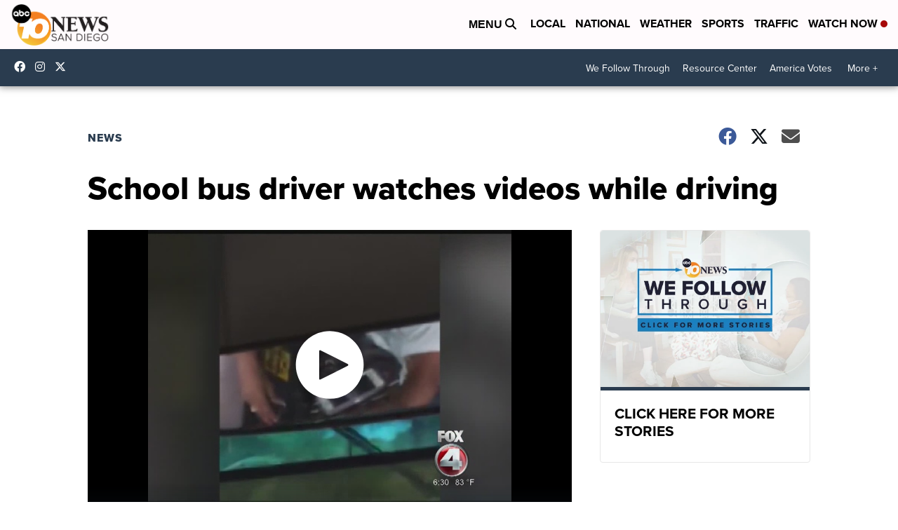

--- FILE ---
content_type: text/html; charset=utf-8
request_url: https://www.google.com/recaptcha/api2/aframe
body_size: 267
content:
<!DOCTYPE HTML><html><head><meta http-equiv="content-type" content="text/html; charset=UTF-8"></head><body><script nonce="Fkepj-EgdxYQv-4iiM4x1A">/** Anti-fraud and anti-abuse applications only. See google.com/recaptcha */ try{var clients={'sodar':'https://pagead2.googlesyndication.com/pagead/sodar?'};window.addEventListener("message",function(a){try{if(a.source===window.parent){var b=JSON.parse(a.data);var c=clients[b['id']];if(c){var d=document.createElement('img');d.src=c+b['params']+'&rc='+(localStorage.getItem("rc::a")?sessionStorage.getItem("rc::b"):"");window.document.body.appendChild(d);sessionStorage.setItem("rc::e",parseInt(sessionStorage.getItem("rc::e")||0)+1);localStorage.setItem("rc::h",'1768821056994');}}}catch(b){}});window.parent.postMessage("_grecaptcha_ready", "*");}catch(b){}</script></body></html>

--- FILE ---
content_type: application/javascript; charset=utf-8
request_url: https://fundingchoicesmessages.google.com/f/AGSKWxWtXr2AOAPuHlpINm2T8kDmpGQu5Q0wRkmlmb6Qn9wpjw1EmmJrmgV5DiZGVejXyAFTmNe45L0vwkKYaCoXnUPt3tPgvi8EaMIAvCo7l0bxdmGIQ7gknbF_y4U-_4XsDtUHXGTjnN-pM1eBLJMroYugLVGpITqmM4CemrL8e8MMvCgavbc-IQleyEpZ/_/ad_image./ad-text..HomepageAdvertismentBottom./adbuddy./adsarticlescript.
body_size: -1294
content:
window['551284c6-4ec6-49e2-a184-00ecee26619c'] = true;